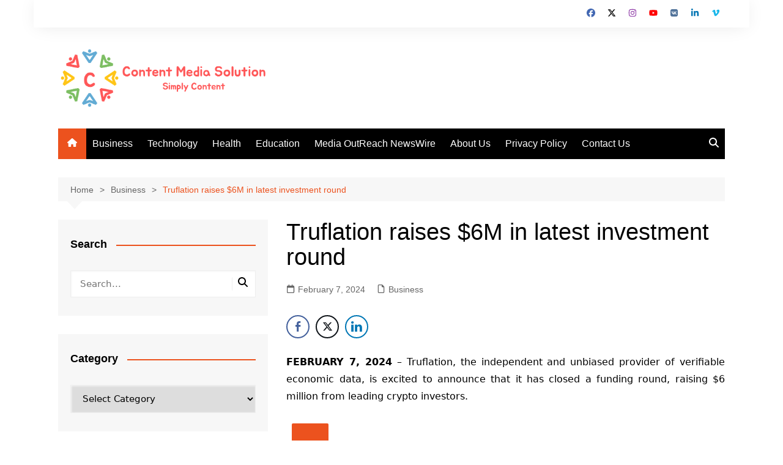

--- FILE ---
content_type: text/html; charset=utf-8
request_url: https://www.google.com/recaptcha/api2/aframe
body_size: 268
content:
<!DOCTYPE HTML><html><head><meta http-equiv="content-type" content="text/html; charset=UTF-8"></head><body><script nonce="j9yWPK-OQF7uyAdgXDsz2Q">/** Anti-fraud and anti-abuse applications only. See google.com/recaptcha */ try{var clients={'sodar':'https://pagead2.googlesyndication.com/pagead/sodar?'};window.addEventListener("message",function(a){try{if(a.source===window.parent){var b=JSON.parse(a.data);var c=clients[b['id']];if(c){var d=document.createElement('img');d.src=c+b['params']+'&rc='+(localStorage.getItem("rc::a")?sessionStorage.getItem("rc::b"):"");window.document.body.appendChild(d);sessionStorage.setItem("rc::e",parseInt(sessionStorage.getItem("rc::e")||0)+1);localStorage.setItem("rc::h",'1768809521106');}}}catch(b){}});window.parent.postMessage("_grecaptcha_ready", "*");}catch(b){}</script></body></html>